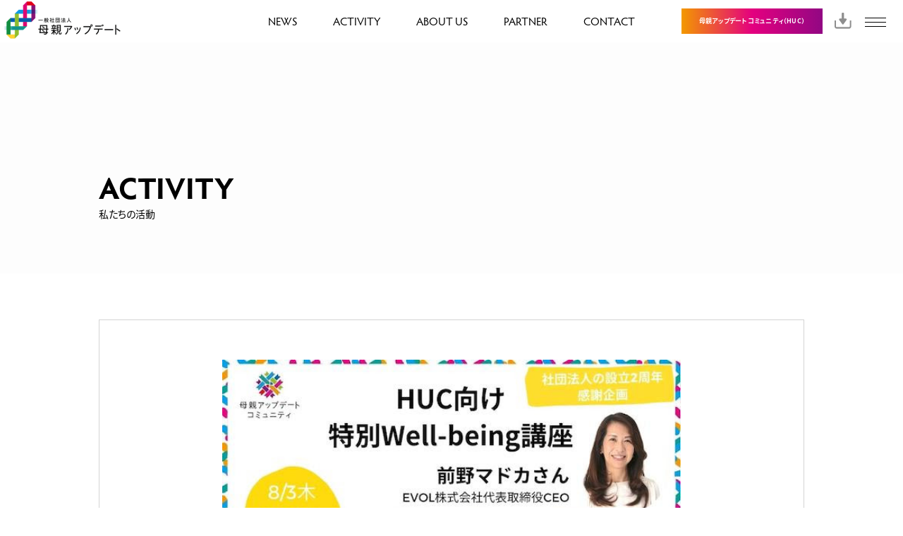

--- FILE ---
content_type: text/html; charset=UTF-8
request_url: https://haha-update.com/activity/1002/
body_size: 7459
content:

<!DOCTYPE html>
<html lang="ja" id="html"
	prefix="og: https://ogp.me/ns#" >

<head>
  <!-- Global site tag (gtag.js) - Google Analytics -->
  <script async src="https://www.googletagmanager.com/gtag/js?id=G-XG2P06QL3B"></script>
  <script>
    window.dataLayer = window.dataLayer || [];

    function gtag() {
      dataLayer.push(arguments);
    }
    gtag('js', new Date());

    gtag('config', 'G-XG2P06QL3B');
  </script>
  <meta charset="UTF-8">
  
  <meta name="viewport" content="width=device-width, initial-scale=1.0">
  <meta name="format-detection" content="telephone=no">
  <meta http-equiv="X-UA-Compatible" content="ie=edge">

  <link rel="stylesheet" type="text/css" href="https://haha-update.com/wp-content/themes/hua_themes/assets/js/slick/slick.css">
  <link rel="stylesheet" type="text/css" href="https://haha-update.com/wp-content/themes/hua_themes/assets/css/common/layout.css">
  <link rel="stylesheet" type="text/css" href="https://haha-update.com/wp-content/themes/hua_themes/assets/css/common/general.css">

      <link rel="stylesheet" type="text/css" href="https://haha-update.com/wp-content/themes/hua_themes/assets/css/activity.css">
    <script src="https://haha-update.com/wp-content/themes/hua_themes/assets/js/head.js"></script>
  <script>
    (function(d) {
      var config = {
          kitId: 'efk2fbv',
          scriptTimeout: 3000,
          async: true
        },
        h = d.documentElement,
        t = setTimeout(function() {
          h.className = h.className.replace(/\bwf-loading\b/g, "") + " wf-inactive";
        }, config.scriptTimeout),
        tk = d.createElement("script"),
        f = false,
        s = d.getElementsByTagName("script")[0],
        a;
      h.className += " wf-loading";
      tk.src = 'https://use.typekit.net/' + config.kitId + '.js';
      tk.async = true;
      tk.onload = tk.onreadystatechange = function() {
        a = this.readyState;
        if (f || a && a != "complete" && a != "loaded") return;
        f = true;
        clearTimeout(t);
        try {
          Typekit.load(config)
        } catch (e) {}
      };
      s.parentNode.insertBefore(tk, s)
    })(document);
  </script>
  
		<!-- All in One SEO 4.1.5.3 -->
		<title>前野マドカさんをゲストに特別Well-being講座を開催 | 一般社団法人母親アップデート ｜ HAHAOYA UPDATE ASSOCIATION</title>
		<meta name="robots" content="max-image-preview:large" />
		<link rel="canonical" href="https://haha-update.com/activity/1002/" />
		<meta property="og:locale" content="ja_JP" />
		<meta property="og:site_name" content="一般社団法人母親アップデート ｜ HAHAOYA UPDATE ASSOCIATION |" />
		<meta property="og:type" content="article" />
		<meta property="og:title" content="前野マドカさんをゲストに特別Well-being講座を開催 | 一般社団法人母親アップデート ｜ HAHAOYA UPDATE ASSOCIATION" />
		<meta property="og:url" content="https://haha-update.com/activity/1002/" />
		<meta property="article:published_time" content="2022-09-21T06:06:46+00:00" />
		<meta property="article:modified_time" content="2022-09-21T06:06:46+00:00" />
		<meta name="twitter:card" content="summary" />
		<meta name="twitter:domain" content="haha-update.com" />
		<meta name="twitter:title" content="前野マドカさんをゲストに特別Well-being講座を開催 | 一般社団法人母親アップデート ｜ HAHAOYA UPDATE ASSOCIATION" />
		<script type="application/ld+json" class="aioseo-schema">
			{"@context":"https:\/\/schema.org","@graph":[{"@type":"WebSite","@id":"https:\/\/haha-update.com\/#website","url":"https:\/\/haha-update.com\/","name":"\u4e00\u822c\u793e\u56e3\u6cd5\u4eba\u6bcd\u89aa\u30a2\u30c3\u30d7\u30c7\u30fc\u30c8 \uff5c HAHAOYA UPDATE ASSOCIATION","inLanguage":"ja","publisher":{"@id":"https:\/\/haha-update.com\/#organization"}},{"@type":"Organization","@id":"https:\/\/haha-update.com\/#organization","name":"\u4e00\u822c\u793e\u56e3\u6cd5\u4eba\u6bcd\u89aa\u30a2\u30c3\u30d7\u30c7\u30fc\u30c8 \uff5c HAHAOYA UPDATE ASSOCIATION","url":"https:\/\/haha-update.com\/"},{"@type":"BreadcrumbList","@id":"https:\/\/haha-update.com\/activity\/1002\/#breadcrumblist","itemListElement":[{"@type":"ListItem","@id":"https:\/\/haha-update.com\/#listItem","position":1,"item":{"@type":"WebPage","@id":"https:\/\/haha-update.com\/","name":"\u30db\u30fc\u30e0","description":"\u6bcd\u89aa\u3072\u3068\u308a\u3072\u3068\u308a\u304c\u500b\u6027\u3092\u89e3\u653e\u3059\u308b\u4e16\u754c\u3078\uff01\u79c1\u305f\u3061\u306f\u3001\u793e\u4f1a\u3068\u306e\u3064\u306a\u304c\u308a\u306e\u4e2d\u3067\u6bcd\u89aa\u306e\u81ea\u5f8b\u3092\u4fc3\u3057\u3001\u591a\u69d8\u306a\u6bcd\u89aa\u306e\u3042\u308a\u65b9\u3092\u8a8d\u3081\u5408\u3046\u793e\u4f1a\u3068\u500b\u4eba\u3078\u30a2\u30c3\u30d7\u30c7\u30fc\u30c8\u3055\u305b\u3066\u3044\u304d\u307e\u3059\u3002","url":"https:\/\/haha-update.com\/"},"nextItem":"https:\/\/haha-update.com\/activity\/1002\/#listItem"},{"@type":"ListItem","@id":"https:\/\/haha-update.com\/activity\/1002\/#listItem","position":2,"item":{"@type":"WebPage","@id":"https:\/\/haha-update.com\/activity\/1002\/","name":"\u524d\u91ce\u30de\u30c9\u30ab\u3055\u3093\u3092\u30b2\u30b9\u30c8\u306b\u7279\u5225Well-being\u8b1b\u5ea7\u3092\u958b\u50ac","url":"https:\/\/haha-update.com\/activity\/1002\/"},"previousItem":"https:\/\/haha-update.com\/#listItem"}]},{"@type":"Person","@id":"https:\/\/haha-update.com\/author\/master\/#author","url":"https:\/\/haha-update.com\/author\/master\/","name":"master"},{"@type":"WebPage","@id":"https:\/\/haha-update.com\/activity\/1002\/#webpage","url":"https:\/\/haha-update.com\/activity\/1002\/","name":"\u524d\u91ce\u30de\u30c9\u30ab\u3055\u3093\u3092\u30b2\u30b9\u30c8\u306b\u7279\u5225Well-being\u8b1b\u5ea7\u3092\u958b\u50ac | \u4e00\u822c\u793e\u56e3\u6cd5\u4eba\u6bcd\u89aa\u30a2\u30c3\u30d7\u30c7\u30fc\u30c8 \uff5c HAHAOYA UPDATE ASSOCIATION","inLanguage":"ja","isPartOf":{"@id":"https:\/\/haha-update.com\/#website"},"breadcrumb":{"@id":"https:\/\/haha-update.com\/activity\/1002\/#breadcrumblist"},"author":"https:\/\/haha-update.com\/author\/master\/#author","creator":"https:\/\/haha-update.com\/author\/master\/#author","image":{"@type":"ImageObject","@id":"https:\/\/haha-update.com\/#mainImage","url":"https:\/\/haha-update.com\/wp-content\/uploads\/2022\/09\/unnamed.jpg","width":600,"height":300},"primaryImageOfPage":{"@id":"https:\/\/haha-update.com\/activity\/1002\/#mainImage"},"datePublished":"2022-09-21T06:06:46+09:00","dateModified":"2022-09-21T06:06:46+09:00"}]}
		</script>
		<script type="text/javascript" >
			window.ga=window.ga||function(){(ga.q=ga.q||[]).push(arguments)};ga.l=+new Date;
			ga('create', "UA-173530205-1", 'auto');
			ga('send', 'pageview');
		</script>
		<script async src="https://www.google-analytics.com/analytics.js"></script>
		<!-- All in One SEO -->

<link rel='dns-prefetch' href='//s.w.org' />
		<script type="text/javascript">
			window._wpemojiSettings = {"baseUrl":"https:\/\/s.w.org\/images\/core\/emoji\/13.1.0\/72x72\/","ext":".png","svgUrl":"https:\/\/s.w.org\/images\/core\/emoji\/13.1.0\/svg\/","svgExt":".svg","source":{"concatemoji":"https:\/\/haha-update.com\/wp-includes\/js\/wp-emoji-release.min.js?ver=5.8.12"}};
			!function(e,a,t){var n,r,o,i=a.createElement("canvas"),p=i.getContext&&i.getContext("2d");function s(e,t){var a=String.fromCharCode;p.clearRect(0,0,i.width,i.height),p.fillText(a.apply(this,e),0,0);e=i.toDataURL();return p.clearRect(0,0,i.width,i.height),p.fillText(a.apply(this,t),0,0),e===i.toDataURL()}function c(e){var t=a.createElement("script");t.src=e,t.defer=t.type="text/javascript",a.getElementsByTagName("head")[0].appendChild(t)}for(o=Array("flag","emoji"),t.supports={everything:!0,everythingExceptFlag:!0},r=0;r<o.length;r++)t.supports[o[r]]=function(e){if(!p||!p.fillText)return!1;switch(p.textBaseline="top",p.font="600 32px Arial",e){case"flag":return s([127987,65039,8205,9895,65039],[127987,65039,8203,9895,65039])?!1:!s([55356,56826,55356,56819],[55356,56826,8203,55356,56819])&&!s([55356,57332,56128,56423,56128,56418,56128,56421,56128,56430,56128,56423,56128,56447],[55356,57332,8203,56128,56423,8203,56128,56418,8203,56128,56421,8203,56128,56430,8203,56128,56423,8203,56128,56447]);case"emoji":return!s([10084,65039,8205,55357,56613],[10084,65039,8203,55357,56613])}return!1}(o[r]),t.supports.everything=t.supports.everything&&t.supports[o[r]],"flag"!==o[r]&&(t.supports.everythingExceptFlag=t.supports.everythingExceptFlag&&t.supports[o[r]]);t.supports.everythingExceptFlag=t.supports.everythingExceptFlag&&!t.supports.flag,t.DOMReady=!1,t.readyCallback=function(){t.DOMReady=!0},t.supports.everything||(n=function(){t.readyCallback()},a.addEventListener?(a.addEventListener("DOMContentLoaded",n,!1),e.addEventListener("load",n,!1)):(e.attachEvent("onload",n),a.attachEvent("onreadystatechange",function(){"complete"===a.readyState&&t.readyCallback()})),(n=t.source||{}).concatemoji?c(n.concatemoji):n.wpemoji&&n.twemoji&&(c(n.twemoji),c(n.wpemoji)))}(window,document,window._wpemojiSettings);
		</script>
		<style type="text/css">
img.wp-smiley,
img.emoji {
	display: inline !important;
	border: none !important;
	box-shadow: none !important;
	height: 1em !important;
	width: 1em !important;
	margin: 0 .07em !important;
	vertical-align: -0.1em !important;
	background: none !important;
	padding: 0 !important;
}
</style>
	<link rel='stylesheet' id='wp-block-library-css'  href='https://haha-update.com/wp-includes/css/dist/block-library/style.min.css?ver=5.8.12' type='text/css' media='all' />
<link rel='stylesheet' id='arve-main-css'  href='https://haha-update.com/wp-content/plugins/advanced-responsive-video-embedder/build/main.css?ver=a2e3e8488d9dd3229f145053c8f03dae' type='text/css' media='all' />
<script async="async" type='text/javascript' src='https://haha-update.com/wp-content/plugins/advanced-responsive-video-embedder/build/main.js?ver=a2e3e8488d9dd3229f145053c8f03dae' id='arve-main-js'></script>
<link rel="https://api.w.org/" href="https://haha-update.com/wp-json/" /><link rel="alternate" type="application/json" href="https://haha-update.com/wp-json/wp/v2/activity/1002" /><link rel="EditURI" type="application/rsd+xml" title="RSD" href="https://haha-update.com/xmlrpc.php?rsd" />
<link rel="wlwmanifest" type="application/wlwmanifest+xml" href="https://haha-update.com/wp-includes/wlwmanifest.xml" /> 
<meta name="generator" content="WordPress 5.8.12" />
<link rel='shortlink' href='https://haha-update.com/?p=1002' />
<link rel="alternate" type="application/json+oembed" href="https://haha-update.com/wp-json/oembed/1.0/embed?url=https%3A%2F%2Fhaha-update.com%2Factivity%2F1002%2F" />
<link rel="alternate" type="text/xml+oembed" href="https://haha-update.com/wp-json/oembed/1.0/embed?url=https%3A%2F%2Fhaha-update.com%2Factivity%2F1002%2F&#038;format=xml" />
<!-- Favicon Rotator -->
<link rel="shortcut icon" href="https://haha-update.com/wp-content/uploads/2020/08/favicon-2.ico" />
<link rel="apple-touch-icon-precomposed" href="https://haha-update.com/wp-content/uploads/2020/08/logo-180-180.jpg" />
<!-- End Favicon Rotator -->
<style type="text/css" media="screen"></style></head>

<body>
  <div id="container">
    <header id="gHeader">
      <h1><a href="/"><img src="https://haha-update.com/wp-content/themes/hua_themes/assets/img/common/logo.png" alt="一般社団法人母親アップデート"></a></h1>
      <p class="hTxt sp">＜ BACK TO HOME</p>
      <div class="hBox pc">
        <nav id="gNavi">
          <ul>
            <li><a href="/news/">NEWS</a></li>
            <li><a href="/activity/">ACTIVITY</a></li>
            <li><a href="/about/">ABOUT US</a></li>
            <li><a href="/partner/">PARTNER</a></li>
            <li><a href="/contact/">CONTACT</a></li>
          </ul>
        </nav>
        <div class="innBox">
          <div class="comBtn"><a href="/huc/">母親アップデートコミュニティ（HUC）</a></div>
                      <div class="link"><a href="https://haha-update.com/wp-content/uploads/2022/12/haha-update2111.pdf" target="_blank"><img src="https://haha-update.com/wp-content/themes/hua_themes/assets/img/common/icon_img01.png" alt="icon"></a></div>
                  </div>
      </div>
    </header>
    <div class="menu"><span class="top"></span><span class="middle"></span><span class="bottom"></span></div>
    <div class="menuBox">
      <div class="inner">
        <div class="menuInner">
          <ul class="naviUl">
            <li><a href="/news/"><span>NEWS</span>ニュース</a></li>
            <li><a href="/activity/"><span>ACTIVITY</span>私たちの活動</a></li>
            <li><a href="/about/"><span>ABOUT US</span>法人概要</a></li>
            <li><a href="/partner/"><span>PARTNER</span>共創パートナー</a></li>
            <li><a href="/contact/"><span>CONTACT</span>お問い合わせ一覧</a></li>
          </ul>
        </div>
        <div class="button"><a href="huc">母親アップデートコミュニティ（HUC）<br>詳細はこちら</a></div>
        <div class="follow">
          <h2>FOLLOW US</h2>
          <ul class="linkUl">
            <li><a href="https://twitter.com/hahaupdate" target="_blank"><img src="https://haha-update.com/wp-content/themes/hua_themes/assets/img/common/link_img01.png" alt=""></a></li>
            <li><a href="https://voicy.jp/channel/989" target="_blank"><img src="https://haha-update.com/wp-content/themes/hua_themes/assets/img/common/link_img02.png" alt=""></a></li>
            <li><a href="https://note.com/huc" target="_blank"><img src="https://haha-update.com/wp-content/themes/hua_themes/assets/img/common/link_img03.png" alt=""></a></li>
            <li><a href="https://www.instagram.com/hahaupdate/" target="_blank"><img src="https://haha-update.com/wp-content/themes/hua_themes/assets/img/common/link_img04.png" alt=""></a></li>
            <li><a href="https://www.facebook.com/groups/343708049564684/" target="_blank"><img src="https://haha-update.com/wp-content/themes/hua_themes/assets/img/common/link_img05.png" alt=""></a></li>
            <li><a href="https://www.youtube.com/channel/UCiF5zxyK8Y45OSWGUh_L3iA" target="_blank"><img src="https://haha-update.com/wp-content/themes/hua_themes/assets/img/common/link_img06.png" alt=""></a></li>
          </ul>
        </div>
        <ul class="sNavi">
          <li><a href="/activity_type/community/">COMMUNITY</a></li>
          <li><a href="/activity_type/organization/">ORGANIZATION</a></li>
          <li><a href="/activity_type/society/">SOCIETY</a></li>
        </ul>
      </div>
    </div><!-- #EndLibraryItem -->
      <main id="main" role="main" class="activity">
      <section class="pageTitle">
        <h2 class="headLine01"><span>ACTIVITY</span>私たちの活動</h2>
      </section>
      <div class="activBox content">
        <div class="inner">
          <div class="img">
                          <img src="https://haha-update.com/wp-content/uploads/2022/09/unnamed.jpg" />
                      </div>
          <p>
            イベント、講座          </p>
          <p class="time">2022.09.21</p>
        </div>
        <section class="secBox">
          <h1 class="pagetitle">前野マドカさんをゲストに特別Well-being講座を開催</h1>
          <ul class="linkUl">
            <li><a href="https://twitter.com/share?url=https://haha-update.com/activity/1002/&text=前野マドカさんをゲストに特別Well-being講座を開催" target="_blank"><img src="/wp-content/themes/hua_themes/assets/img/activity/link_img01.png" alt="twitter"></a></li>
            <li><a href="http://www.facebook.com/share.php?u=https://haha-update.com/activity/1002/" target="_blank"><img src="/wp-content/themes/hua_themes/assets/img/activity/link_img02.png" alt="f"></a></li>
          </ul>
          
<p>一般社団法人母親アップデートは2022年8月に設立2周年を迎えました。<br>母親アップデートコミュニティ(HUC)メンバーをはじめ日頃より応援いただいている皆様、本当にありがとうございます。</p>



<p>8/3には、２周年を記念した 特別Well-being講座セミナーを開催しました。親も子も幸せになる手法を提唱されているWell-beingの第一人者 前野マドカ先生をお招きして、ワークを行いながら、自分の幸せ（Well-being）を考える良い機会となりました。</p>
        </section>
      </div>
              <section class="pickUp">
          <div class="content">
            <h2 class="headLine02"><span>PICK UP</span>おすすめのイベント・講座</h2>
            <ul class="comListUl">
                                            <li><a href="https://haha-update.com/activity/1215/">
                    <div class="photoBox">
                                              <img src="https://haha-update.com/wp-content/uploads/2025/05/500761305_24160029523605070_7549319169383820257_n.jpg" />
                                          </div>
                    <div class="textBox">
                      <h3>
                        COMMUNITY                        <span>2022.09.21</span>
                      </h3>
                      <p class="txt">
                        イベント                      </p>
                      <p>母親アップデートコミュニティが「Peatix コミュニティア</p>
                    </div>
                  </a></li>
                              <li><a href="https://haha-update.com/activity/1219/">
                    <div class="photoBox">
                                              <img src="https://haha-update.com/wp-content/uploads/2025/01/25a99fc4fbf3e7673438d7e19496bd8b.jpg" />
                                          </div>
                    <div class="textBox">
                      <h3>
                        COMMUNITY                        <span>2022.09.21</span>
                      </h3>
                      <p class="txt">
                                              </p>
                      <p>【開催報告】「母に翼」HUC6周年祭を開催しました</p>
                    </div>
                  </a></li>
                              <li><a href="https://haha-update.com/activity/1158/">
                    <div class="photoBox">
                                              <img src="https://haha-update.com/wp-content/uploads/2024/01/WO240131-1.png" />
                                          </div>
                    <div class="textBox">
                      <h3>
                        COMMUNITY、SOCIETY                        <span>2022.09.21</span>
                      </h3>
                      <p class="txt">
                        イベント、動画                      </p>
                      <p>経済メディアNewsPicksの「WEEKLY OCHIAI</p>
                    </div>
                  </a></li>
                              <li><a href="https://haha-update.com/activity/1076/">
                    <div class="photoBox">
                                              <img src="https://haha-update.com/wp-content/uploads/2023/05/132215e4245b5b7a3705929226f9e056.png" />
                                          </div>
                    <div class="textBox">
                      <h3>
                        COMMUNITY、ORGANIZATION、SOCIETY                        <span>2022.09.21</span>
                      </h3>
                      <p class="txt">
                        イベント、共創活動、講座                      </p>
                      <p>「マミートラックを、ボーナストラックに。」母親のためのリスキ</p>
                    </div>
                  </a></li>
                          </ul>
            <p class="view"><a href="/activity/">ALL VIEW</a></p>
          </div>
        </section>
          </main>
    <section class="followBox">
    <h2>FOLLOW US</h2>
    <ul class="linkUl">
      <li><a href="https://twitter.com/hahaupdate" target="_blank"><img src="https://haha-update.com/wp-content/themes/hua_themes/assets/img/common/link_img01.png" alt="twitter"></a></li>
      <li><a href="https://voicy.jp/channel/989" target="_blank"><img src="https://haha-update.com/wp-content/themes/hua_themes/assets/img/common/link_img02.png" alt="symbol"></a></li>
      <li><a href="https://note.com/huc" target="_blank"><img src="https://haha-update.com/wp-content/themes/hua_themes/assets/img/common/link_img03.png" alt=""></a></li>
      <li><a href="https://www.instagram.com/hahaupdate/" target="_blank"><img src="https://haha-update.com/wp-content/themes/hua_themes/assets/img/common/link_img04.png" alt="ins"></a></li>
    </ul>
  </section>
<style>
  .c-banner{position:fixed;z-index:10;bottom:10px;right:10px;-webkit-transition:all .3s;-o-transition:all .3s;transition:all .3s;opacity:0;visibility:hidden}@media screen and (max-width:559px){.c-banner{max-width:50%}}.c-banner.is-visible{opacity:1;visibility:visible}.c-banner span{text-align:right;display:block}.c-banner span img{-webkit-filter:drop-shadow(0 4px 4px rgba(0, 0, 0, .25));filter:drop-shadow(0 4px 4px rgba(0, 0, 0, .25));border-radius:50%}@media screen and (max-width:559px){.c-banner span img{max-width:35px}}.c-banner a{text-decoration:none;display:block}.c-banner a figure{margin:0;}.c-banner a figure img{border-radius: 10px;-webkit-filter:drop-shadow(5px 5px 5px rgba(0, 0, 0, .25));filter:drop-shadow(5px 5px 5px rgba(0, 0, 0, .25))}
  .c-banner .close-btn {
    cursor: pointer;
    tarnsition: opacity 0.3s ease-in-out;
  }
  .c-banner .close-btn:hover {
    opacity: 0.7;
  }
</style>
<div class="c-banner">
  <span class="close-btn" onclick="hideBanner()"><img src="https://haha-update.com/wp-content/themes/hua_themes/lp/images/top/close-btn.svg" alt=""></span>
  <a href="https://haha-update.com/reskill" target="_blank">
    <figure>
      <img src="https://haha-update.com/wp-content/themes/hua_themes/lp/images/top/img-banner.jpg" alt="母親のためのリスキル講座はこちら">
    </figure>
  </a>
</div>
<footer id="gFooter">
  <div class="pageTop"><a href="#container"><img src="https://haha-update.com/wp-content/themes/hua_themes/assets/img/common/page_top.png" alt="PAGE TOP"></a></div>
  <div class="fBox">
    <p class="sp"><a href="/huc/">母親アップデートコミュニティ（HUC）<br>詳細はこちら</a></p>
    <ul class="fUl">
      <li><a href="/activity_type/community/"><span>COMMUNITY</span>個人へ</a></li>
      <li class="blue"><a href="/activity_type/organization/"><span>ORGANIZATION</span>組織へ</a></li>
      <li class="green"><a href="/activity_type/society/"><span>SOCIETY</span>社会へ</a></li>
    </ul>
  </div>
  <ul class="fLinkUl pc">
    <li><a href="/huc/"><span>母親アップデートコミュニティ（ HUC ）</span></a></li>
    <li><a href="/contact/"><span>各種お問い合わせ一覧</span></a></li>
  </ul>
  <div class="btnBox sp"><a href="/contact/">CONTACT</a></div>
  <div class="fInnerBox">
    <ul class="fNavi">
      <li><a href="/news/">NEWS</a></li>
      <li><a href="/activity/">ACTIVITY</a></li>
      <li><a href="/about/">ABOUT US</a></li>
      <li class="pc"><a href="/contact/">CONTACT</a></li>
      <li><a href="/partner/">PARTNER</a></li>
    </ul>
    <address><a href="/privacy-policy/">プライバシーポリシー</a> ｜Copyright &copy; 一般社団法人母親アップデート<span class="pc"> ｜ HAHAOYA UPDATE ASSOCIATION</span></address>
  </div>
</footer>
</div>
<script type='text/javascript' src='https://haha-update.com/wp-includes/js/wp-embed.min.js?ver=5.8.12' id='wp-embed-js'></script>
<script src="https://haha-update.com/wp-content/themes/hua_themes/assets/js/jquery-1.12.4.min.js"></script>
<script src="https://haha-update.com/wp-content/themes/hua_themes/assets/js/slick/slick.js"></script>
<script src="https://haha-update.com/wp-content/themes/hua_themes/assets/js/common.js"></script>
<script>
  $(function() {
    $(window).resize(function() {
      var h;
      if (window.visualViewport) {
        h = window.visualViewport.height;
      } else {
        h = window.innerHeight;
      }
      $('#main .mainVisual').height(h - $('#gHeader').outerHeight());
    }).trigger('resize');

    $('#main .interesting .imgBox').each(function() {
      if ($(window).width() < 897) {
        $(this).find('.photoBox').insertBefore($(this).find('.linkUl'));
      }
    })

    if (window.innerWidth < 897) {
      $('.scrollBox .comListUl').slick({
        slidesToShow: 1,
        slidesToScroll: 1,
        autoplay: false,
        dots: true,
        arrows: true,
        pauseOnHover: false,
        pauseOnFocus: false,
      });
    }
  });

  // フローティングバナー
  window.addEventListener("scroll",function(){
    var banner = document.querySelector(".c-banner");
    banner.classList.toggle("is-visible", window.scrollY > 0);
    if ((window.innerHeight + window.scrollY) >= document.body.offsetHeight) {
        // ページの最下部に到達
        banner.classList.remove("is-visible");
    }
  })

  function hideBanner(){
    var banner = document.querySelector(".c-banner");
    var close = document.querySelector(".close-btn");
    banner.style.display = 'none';
  }
</script>
</body>

</html>

--- FILE ---
content_type: text/css
request_url: https://haha-update.com/wp-content/themes/hua_themes/assets/js/slick/slick.css
body_size: 808
content:
/* Slider */
.slick-slider
{
    position: relative;

    display: block;
    box-sizing: border-box;

    -webkit-user-select: none;
       -moz-user-select: none;
        -ms-user-select: none;
            user-select: none;

    -webkit-touch-callout: none;
    -khtml-user-select: none;
    -ms-touch-action: pan-y;
        touch-action: pan-y;
    -webkit-tap-highlight-color: transparent;
}

.slick-list
{
    position: relative;

    display: block;
    overflow: hidden;

    margin: 0;
    padding: 0;
}
.slick-list:focus
{
    outline: none;
}
.slick-list.dragging
{
    cursor: pointer;
    cursor: hand;
}

.slick-slider .slick-track,
.slick-slider .slick-list
{
    -webkit-transform: translate3d(0, 0, 0);
       -moz-transform: translate3d(0, 0, 0);
        -ms-transform: translate3d(0, 0, 0);
         -o-transform: translate3d(0, 0, 0);
            transform: translate3d(0, 0, 0);
}

.slick-track
{
    position: relative;
    top: 0;
    left: 0;

    display: block;
    margin-left: auto;
    margin-right: auto;
}
.slick-track:before,
.slick-track:after
{
    display: table;

    content: '';
}
.slick-track:after
{
    clear: both;
}
.slick-loading .slick-track
{
    visibility: hidden;
}

.slick-slide
{
    display: none;
    float: left;

    height: 100%;
    min-height: 1px;
	-webkit-backface-visibility: hidden;
    -webkit-transform-style: preserve-3d;
}
[dir='rtl'] .slick-slide
{
    float: right;
}
.slick-slide img
{
    display: block;
}
.slick-slide.slick-loading img
{
    display: none;
}
.slick-slide.dragging img
{
    pointer-events: none;
}
.slick-initialized .slick-slide
{
    display: block;
}
.slick-loading .slick-slide
{
    visibility: hidden;
}
.slick-vertical .slick-slide
{
    display: block;

    height: auto;

    border: 1px solid transparent;
}
.slick-arrow.slick-hidden {
    display: none;
}
.slick-dots {
	position: absolute;
	left: 0;
	text-align: center;
	width: 100%;
	bottom: -75px;
}
.slick-dots li {
    position: relative;
    display: inline-block;
	width: 15px !important;
	height: 15px !important;
    margin: 0 17px;
	float: none;
    padding: 0 !important;
    cursor: pointer;
	background: none;
}
.slick-dots li button {
    font-size: 0;
    line-height: 0;
    display: block;
	width: 15px;
	height: 15px;
    cursor: pointer;
    color: transparent;
    border: 0;
	padding: 0;
    outline: none;
	background: #8B817B;
	border-radius: 100px;
}
.slick-dots li.slick-active button {
	background: #C40019;
}
@media all and (max-width: 896px) {
	.slick-dots {
		bottom: -59px;
	}
	.slick-dots li {
		width: 10px !important;
		height: 10px !important;
		margin: 0 10px;
	}
	.slick-dots li button {
		width: 10px;
		height: 10px;
	}
}

--- FILE ---
content_type: text/css
request_url: https://haha-update.com/wp-content/themes/hua_themes/assets/css/common/layout.css
body_size: 3509
content:
@charset "utf-8";
/*------------------------------------------------------------
	デフォルトスタイル
------------------------------------------------------------*/
html,
body,
div,
span,
applet,
object,
iframe,
h1,
h2,
h3,
h4,
h5,
h6,
p,
blockquote,
pre,
a,
abbr,
acronym,
address,
big,
cite,
code,
del,
dfn,
em,
font,
img,
ins,
kbd,
q,
s,
samp,
small,
strike,
strong,
sub,
sup,
tt,
var,
b,
u,
i,
center,
dl,
dt,
dd,
ol,
ul,
li,
fieldset,
form,
label,
legend,
table,
caption,
tbody,
tfoot,
thead,
tr,
th,
td {
  margin: 0;
  padding: 0;
  background: transparent;
  border: 0;
  outline: 0;
  font-size: 1em;
}
html {
  font-size: 62.5%;
}
body,
table,
input,
textarea,
select,
option {
  font-family: source-han-sans-japanese, sans-serif;
}
.en {
  font-family: hypatia-sans-pro, sans-serif;
}
.fot {
  font-family: fot-tsukuardgothic-std, sans-serif;
}
article,
aside,
canvas,
details,
figcaption,
figure,
footer,
header,
hgroup,
menu,
nav,
section,
summary {
  display: block;
}
ol,
ul {
  list-style: none;
}
blockquote,
q {
  quotes: none;
}
:focus {
  outline: 0;
}
ins {
  text-decoration: none;
}
del {
  text-decoration: line-through;
}
img {
  vertical-align: top;
  max-width: 100%;
  height: auto;
}
a,
a:link {
  color: #000;
  text-decoration: none;
}
a:visited {
  color: #000;
}
a:hover {
  color: #000;
}
a:active {
  color: #000;
}
/*------------------------------------------------------------
	レイアウト
------------------------------------------------------------*/
body {
  min-width: 1280px;
  color: #000;
  font-size: 1.8rem;
  line-height: 1.5;
  text-size-adjust: none;
  -webkit-text-size-adjust: none;
  background-color: #FFF;
  font-feature-settings: "palt";
  -moz-font-feature-settings: "palt";
}
body.fixed {
  position: fixed;
  top: 0;
  left: 0;
  width: 100%;
  height: 100%;
}
#container {
  text-align: left;
  overflow: hidden;
}
#main {
  display: block;
}
a[href^="tel:"] {
  cursor: default;
  pointer-events: none;
}
@media all and (min-width: 897px) {
  .sp {
    display: none !important;
  }
}
@media all and (max-width: 896px) {
  body {
    min-width: inherit;
    font-size: 1.3rem;
  }
  body.fixed {
    position: fixed;
    width: 100%;
    height: 100%;
  }
  a:hover,
  a:hover img {
    opacity: 1 !important;
  }
  .pc {
    display: none !important;
  }
  a[href^="tel:"] {
    cursor: pointer;
    pointer-events: auto;
  }
}
/*------------------------------------------------------------
	ヘッダー
------------------------------------------------------------*/
#gHeader {
  padding: 1px 6px;
  display: flex;
  justify-content: space-between;
  align-items: center;
  z-index: 100;
  background-color: #fff;
  position: fixed;
  width: 100%;
  top: 0;
  left: 0;
  box-sizing: border-box;
}
#gHeader h1 {
  width: 176px;
}
#gHeader .hBox {
  padding-right: 67px;
  flex: 1;
  display: flex;
  justify-content: space-between;
  box-sizing: border-box;
}
#gHeader #gNavi {
  margin: 3px auto 0;
  padding-left: 179px;
}
#gHeader #gNavi li {
  margin-right: 47px;
  display: inline-block;
}
#gHeader #gNavi li a {
  font-size: 1.6rem;
  font-family: hypatia-sans-pro, sans-serif;
}
#gHeader #gNavi li a:hover {
  opacity: 0.7;
}
#gHeader .innBox {
  display: flex;
  align-items: center;
}
#gHeader .hBox .comBtn a {
  padding: 11px 5px 12px;
  width: 200px;
  display: block;
  color: #fff;
  font-size: 0.9rem;
  font-weight: bold;
  text-align: center;
  box-sizing: border-box;
  background: linear-gradient(to right, #F39800, #E4007F, #920783);
  letter-spacing: 0.025em;
}
#gHeader .hBox .comBtn a:hover {
  opacity: 0.7;
}
#gHeader .hBox .link {
  margin: 3px 0 0 17px;
  width: 24px;
}
.menu {
  height: 12px;
  width: 30px;
  position: fixed;
  top: 25px;
  right: 24px;
  z-index: 600;
  cursor: pointer;
}
.menu span {
  height: 1px;
  width: 30px;
  position: absolute;
  top: 0;
  left: 0;
  background: #000000;
  transition: all .35s ease;
  cursor: pointer;
}
.menu span:nth-of-type(2) {
  top: 6px;
}
.menu span:nth-of-type(3) {
  top: 12px;
}
.menu.active .top {
  transform: translateY(11px) rotate(-45deg);
}
.menu.active .middle {
  opacity: 0;
}
.menu.active .bottom {
  transform: translateY(-3px) rotate(45deg);
}
.menuBox {
  width: 100%;
  position: fixed;
  z-index: 100;
  top: 60px;
  left: 0;
  visibility: hidden;
  transition: visibility .5s .5s;
}
.menuBox.show {
  visibility: visible;
  transition: visibility .5s;
}
.menuBox .inner {
  height: 100vh;
  position: relative;
  z-index: 200;
  overflow-y: auto;
  padding: 0 90px;
}
.menuBox .inner::after {
  content: "";
  background: #fff;
  width: 100%;
  height: 100%;
  position: absolute;
  top: 0;
  left: 100%;
  transition: left .5s;
  z-index: -2;
}
.menuBox.show .inner::after {
  left: 0;
}
.menu.active .top {
  transform: translateY(6px) rotate(-20deg);
}
.menu.active .bottom {
  transform: translateY(-6px) rotate(21deg);
}
.menuBox .menuInner {
  margin: 86px auto 0;
  max-width: 1184px;
  height: 422px;
  position: relative;
  overflow: hidden;
}
.menuBox .menuInner:after {
  content: '';
  min-height: inherit;
  font-size: 0;
}
.menuBox .menuInner:before {
  content: "";
  background: #000;
  width: 100%;
  height: 100%;
  position: absolute;
  top: 0;
  left: -100%;
  transition: left .5s;
  z-index: -1;
}
.menuBox.show .menuInner::before {
  left: 0;
}
.menuBox .menuInner .naviUl {
  padding: 6px 9px;
  display: flex;
  justify-content: space-around;
  align-items: center;
  width: 100%;
  height: 100%;
  text-align: center;
  opacity: 0;
  transition: opacity .5s;
}
.menuBox.show .menuInner .naviUl {
  opacity: 1;
  transition: opacity .5s .5s;
}
.menuBox .menuInner .naviUl li {
  text-align: center;
}
.menuBox .menuInner .naviUl a {
  font-size: 1.1rem;
  color: #fff;
  display: block;
  letter-spacing: 0.05em;
}
.menuBox .menuInner .naviUl a:hover {
  opacity: 0.7;
}
.menuBox .menuInner .naviUl a span {
  display: block;
  font-size: 2.1rem;
  font-family: hypatia-sans-pro, sans-serif;
  font-weight: bold;
  letter-spacing: 0;
}
.menuBox .button {
  margin: -28px auto 100px;
  opacity: 0;
  transition: opacity 0s;
}
.menuBox.show .button {
  opacity: 1;
  transition: opacity .5s 1s;
}
.menuBox .button a {
  padding: 23px 5px 18px;
  width: 300px;
  display: block;
  margin: auto;
  color: #fff;
  font-size: 0.9rem;
  font-weight: bold;
  letter-spacing: 0.025em;
  line-height: 2;
  text-align: center;
  box-sizing: border-box;
  position: relative;
  background: linear-gradient(to right, #F39800, #E4007F, #920783);
}
.menuBox .button a:hover {
  opacity: 0.7;
}
.menuBox .button a::after {
  width: 25px;
  height: 5px;
  top: 50%;
  transform: translateY(-50%);
  right: 24px;
  position: absolute;
  content: '';
  background: url("../../img/common/arrow_img01.png") no-repeat center right / 25px;
}
.menuBox .follow {
  margin-bottom: 150px;
  opacity: 0;
  transition: opacity 0s;
}
.menuBox.show .follow {
  opacity: 1;
  transition: opacity .5s 1s;
}
.menuBox .follow h2 {
  margin-bottom: 30px;
  color: #000000;
  font-size: 2.1rem;
  font-weight: bold;
  font-family: hypatia-sans-pro, sans-serif;
  letter-spacing: 0;
  text-align: center;
}
.menuBox .follow .linkUl {
  display: flex;
  justify-content: center;
  align-items: center;
}
.menuBox .follow .linkUl li {
  width: 32px;
  margin: 0 8px;
}
.menuBox .follow .linkUl li a:hover {
  opacity: 0.7;
}
.menuBox .sNavi {
  position: absolute;
  right: 32px;
  /* top: 46px; */
  top: 140px;
  width: 25px;
  height: 30px;
	opacity: 0;
  transition: opacity 0s;
}
.menuBox.show .sNavi {
  opacity: 1;
  transition: opacity .5s 1s;
}
.menuBox .sNavi li {
  margin-bottom: 28px;
}
.menuBox .sNavi a {
  font-size: 1.5rem;
  font-family: hypatia-sans-pro, sans-serif;
  letter-spacing: 0;
  -webkit-writing-mode: tb-rl;
  -webkit-writing-mode: vertical-rl;
  writing-mode: tb-rl;
  writing-mode: vertical-rl;
}
.menuBox .sNavi a:hover {
  opacity: 0.7;
}
@media all and (min-width: 897px) and (max-width: 1245px) {
  #gHeader .hBox .comBtn a {
    width: 180px;
  }
  #gHeader #gNavi {
    padding-left: 10px;
  }
  #gHeader #gNavi li {
    margin-right: 15px;
  }
  #gHeader #gNavi li a {
    font-size: 1.4rem;
  }
}
@media all and (max-width: 896px) {
  #gHeader {
    padding: 2px 10px 9px;
    justify-content: flex-start;
    height: 50px;
  }
  #gHeader h1 {
    width: 115px;
  }
  #gHeader .hTxt {
    margin: 17px 0 0 6px;
    color: #000000;
    font-size: 0.6rem;
  }
  .menu {
    top: 18px;
    right: 10px;
  }
  .menu span {
    width: 33px;
  }
  .menuBox {
    top: 50px;
  }
  .menuBox .menuInner {
    /* margin: 1px 0 0; */
    margin: 0;
    max-width: inherit;
    height: 439px;
  }
	.menuBox .button {
		margin-bottom: 57px;
  }
	.menuBox .button a {
		margin-right: 0;
  }
  .menuBox .inner {
    padding: 0 37px 0 25px;
    box-sizing: border-box;
  }
  .menuBox .menuInner .naviUl {
    padding: 86px 122px 20px 122px;
    display: block;
    height: auto;
    width: auto;
  }
  .menuBox .menuInner .naviUl li {
    margin: 0 0 21px;
    text-align: left;
  }
  .menuBox .menuInner .naviUl a {
    font-size: 0.6rem;
  }
  .menuBox .menuInner .naviUl a span {
    font-size: 1.4rem;
    margin-bottom: 4px;
  }
  .menuBox .menuInner .button {
    bottom: -34px;
    left: auto;
    transform: none;
    right: 0;
  }
  .menuBox .sNavi {
    right: 13px;
    top: 140px;
    width: 13px;
  }
  .menuBox .sNavi li {
    margin-bottom: 31px;
  }
  .menuBox .sNavi a {
    font-size: 0.9rem;
  }
  .menuBox .follow h2 {
    margin-bottom: 20px;
    font-size: 1.4rem;
  }
  .menuBox .follow .linkUl li {
    width: 20px;
    margin: 0 5px;
  }
  .menuBox .follow .linkUl li a {
    display: flex;
    align-items: center;
  }
}
@media all and (max-width: 374px) {
  .menuBox .menuInner .naviUl {
    padding: 86px 78px 20px;
  }
  .menuBox .menuInner .button a {
    width: 250px;
  }
}
/*------------------------------------------------------------
	フッター
------------------------------------------------------------*/
#gFooter {
  padding-bottom: 32px;
  position: relative;
}
.pageTop {
  position: absolute;
  left: 50%;
  transform: translateX(-50%);
  width: 62px;
  top: -32px;
}
.pageTop a:hover {
  opacity: 0.7;
}
#gFooter .fBox {
  padding: 87px 0 61px;
  background-color: #000;
}
#gFooter .fBox .fUl {
  display: flex;
  justify-content: center;
}
#gFooter .fBox .fUl li {
  margin: 0 18px;
  min-width: 150px;
  text-align: center;
}
#gFooter .fBox .fUl a {
  display: block;
  color: #fff;
  font-size: 1.4rem;
  font-weight: bold;
  line-height: 1;
  text-align: center;
}
#gFooter .fBox .fUl a:hover {
  opacity: 0.7;
}
#gFooter .fBox .fUl a span {
  margin-bottom: 14px;
  padding: 7px 8px 5px;
  display: block;
  font-size: 1.6rem;
  font-weight: bold;
  text-align: center;
  position: relative;
  background-color: #F39800;
  box-sizing: border-box;
}
#gFooter .fBox .fUl a span::after {
  width: 10px;
  height: 27px;
  position: absolute;
  top: 0;
  right: 0;
  content: '';
  background: url("../../img/common/icon_img02.png") no-repeat top center / 10px;
}
#gFooter .fBox .fUl .blue a span {
  background-color: #00A0E9;
}
#gFooter .fBox .fUl .green a span {
  background-color: #009E96;
}
#gFooter .fLinkUl {
  margin-bottom: 20px;
  display: flex;
}
#gFooter .fLinkUl li {
  width: 50%;
  border: 1px solid #8F8F8F;
  border-top: none;
}
#gFooter .fLinkUl li a {
  padding: 22px 50px;
  display: block;
  font-size: 1.6rem;
  font-weight: bold;
  text-align: center;
  box-sizing: border-box;
}
#gFooter .fLinkUl li a:hover {
  opacity: 0.7;
}
#gFooter .fLinkUl li a span {
  padding-right: 50px;
  background: url("../../img/common/arrow_img02.png") no-repeat right 0 center / 25px;
}
#gFooter .fInnerBox {
  padding: 0 67px 0 42px;
  display: flex;
  justify-content: space-between;
  align-items: center;
}
#gFooter .fInnerBox .fNavi li {
  display: inline-block;
  margin-right: 39px;
  position: relative;
}
#gFooter .fInnerBox .fNavi li a {
  font-size: 1.8rem;
  font-family: hypatia-sans-pro, sans-serif;
}
#gFooter .fInnerBox .fNavi li a:hover {
  opacity: 0.7;
}
#gFooter address {
  font-size: 1rem;
  font-weight: normal;
  font-style: normal;
  letter-spacing: 0.1em;
}
@media all and (max-width: 896px) {
  .pageTop {
    width: 61px;
  }
  #gFooter {
    padding-bottom: 17px;
    background-color: #222121;
  }
  #gFooter .fBox {
    padding: 54px 37px 33px 38px;
    background-color: #222121;
  }
  #gFooter .fBox p {
    margin-bottom: 32px;
    color: #fff;
    text-align: center;
    border: 1px solid #fff;
    font-size: 0.9rem;
    line-height: 2;
    letter-spacing: 0.15em;
  }
  #gFooter .fBox p a {
    display: block;
    color: #fff;
    padding: 23px 10px 17px;
    box-sizing: border-box;
  }
  #gFooter .fBox .fUl li {
    margin: 0 4px;
    min-width: 94px;
    text-align: left;
  }
  #gFooter .fBox .fUl a {
    font-size: 0.9rem;
    display: flex;
    flex-wrap: wrap;
  }
  #gFooter .fBox .fUl a span {
    margin: 6px 0 0;
    padding: 8px 16px 7px 5px;
    font-size: 1rem;
    order: 1;
    width: 100%;
  }
  #gFooter .fBox .fUl a span::after {
    right: -1px;
    background-image: url("../../img/common/icon_img06.png");
  }
  #gFooter .fInnerBox {
    padding: 0;
    margin-top: 24px;
    display: block;
  }
  #gFooter .fInnerBox .fNavi {
    margin-bottom: 37px;
    display: flex;
    justify-content: center;
  }
  #gFooter .fInnerBox .fNavi li {
    margin: 0 13px;
  }
  #gFooter .fInnerBox .fNavi li::after {
    width: 1px;
    position: absolute;
    top: 3px;
    bottom: 0px;
    right: -15px;
    background-color: #fff;
    content: '';
  }
  #gFooter .fInnerBox .fNavi li:last-child::after {
    display: none;
  }
  #gFooter .fInnerBox .fNavi li a {
    color: #fff;
    font-size: 1.2rem;
  }
  #gFooter address {
    font-size: 0.7rem;
    letter-spacing: 0;
    color: #fff;
    text-align: center;
  }
  #gFooter address a {
    color: #fff;
  }
}

--- FILE ---
content_type: text/css
request_url: https://haha-update.com/wp-content/themes/hua_themes/assets/css/common/general.css
body_size: 3534
content:
@charset "utf-8";

/*------------------------------------------------------------
	汎用スタイル
------------------------------------------------------------*/
/* clearfix */
.clearfix:after {
	content: "";
	display: block;
	clear: both;
}

/* flex */
.flex, .flexA, .flexB, .flexC {
	display: flex;
	flex-wrap: wrap;
}

.flexA {
	justify-content: space-around;
}

.flexB {
	justify-content: space-between;
}

.flexC {
	justify-content: center;
}

/*------------------------------------------------------------
	common
------------------------------------------------------------*/
.content {
	margin: 0 auto;
	max-width: 1000px;
}

@media all and (max-width: 896px) {
	.content {
		padding: 0 37px;
	}
}

.followBox {
	padding: 57px 0 86px;
}

.followBox h2 {
	margin-bottom: 25px;
	font-size: 2.1rem;
	font-weight: bold;
	text-align: center;
	font-family: hypatia-sans-pro, sans-serif;
}

.followBox .linkUl {
	margin: 0 auto;
	max-width: 206px;
	display: flex;
	align-items: center;
	justify-content: space-between;
}

.followBox .linkUl li {
	width: 37px;
}

.followBox .linkUl li a:hover {
	opacity: 0.7;
}

@media all and (max-width: 896px) {
	.followBox {
		padding: 39px 0 70px;
		background-color: #EDEDED;
	}

	.followBox h2 {
		margin-bottom: 23px;
		font-size: 1.8rem;
	}

	.followBox .linkUl {
		max-width: 143px;
	}

	.followBox .linkUl li {
		width: 21px;
	}
}

/*  pageTitle   */
.pageTitle {
	margin-top: -60px;
	padding: 0 0 78px;
	background: url("../../img/news/main_img.jpg") no-repeat top center / cover;
	min-height: 370px;
	box-sizing: border-box;
	display: flex;
	align-items: flex-end;
}

.pageTitle:after {
	content: '';
	min-height: inherit;
	font-size: 0;
}

@media all and (max-width: 896px) {
	.pageTitle {
		margin-top: 0 !important;
		padding: 0 40px 76px;
		background: #fff;
		min-height: 149px;
	}
}

.headLine01 {
	margin: 0 auto;
	max-width: 1000px;
	width: 100%;
	color: #fff;
	font-family: source-han-sans-japanese, sans-serif;
	font-size: 1.4rem;
	font-weight: normal;
	line-height: 1;
}

.headLine01 span {
	margin-bottom: 10px;
	display: block;
	font-size: 4.2rem;
	font-weight: bold;
	font-family: hypatia-sans-pro, sans-serif;
}

.headLine02 {
	margin-bottom: 38px;
	font-size: 1.8rem;
	font-weight: normal;
	line-height: 1;
	letter-spacing: 0.05em;
	text-align: center;
}

.headLine02 span {
	margin-bottom: 14px;
	display: block;
	font-size: 4.2rem;
	font-family: hypatia-sans-pro, sans-serif;
	font-weight: bold;
	letter-spacing: 0;
}

.headLine05 {
	margin-bottom: 201px;
	font-size: 1.4rem;
	font-weight: bold;
	letter-spacing: 0.05em;
	line-height: 1;
	text-align: center;
	position: relative;
	z-index: 5;
}

.headLine05::after {
	margin-top: 8px;
	width: 288px;
	height: 106px;
	position: absolute;
	top: 50%;
	transform: translate(-50%, -50%);
	left: 50%;
	content: '';
	z-index: -1;
	background: url("../../img/huc/h_img02.png") no-repeat center center / 288px;
}

.headLine05 span {
	margin-bottom: 7px;
	display: block;
	font-size: 2.1rem;
	font-weight: bold;
	letter-spacing: 0;
}

@media all and (max-width: 896px) {
	.headLine01 {
		max-width: inherit;
		color: #000;
		font-size: 0.9rem;
		position: relative;
	}

	.headLine01 span {
		margin-bottom: 0;
		font-size: 1.1rem;
		position: absolute;
		bottom: -44px;
		background: url("../../img/common/h_bg.png") no-repeat center center / 105px;
		color: #fff;
		width: 105px;
		height: 28px;
		text-align: center;
		padding-top: 16px;
		padding-right: 5px;
		left: -2px;
	}

	.headLine02 {
		margin-bottom: 38px;
		font-size: 0.9rem;
	}

	.headLine02 span {
		margin-bottom: 12px;
		font-size: 2.2rem;
		letter-spacing: 0;
	}

	.headLine05 {
		margin-bottom: 81px;
	}
}

.pickUp {
	padding: 121px 0 90px;
	background-color: #EDEDED;
	border-bottom: 1px solid #C8C8C8;
}

.pickUp .content {
	max-width: 1262px;
}

.comListUl {
	margin-bottom: 11px;
	display: flex;
}

.comListUl li {
	margin-right: 20px;
	width: calc(100%/4 - 10px);
	box-shadow: 0 3px 6px rgba(0, 0, 0, 0.16);
	background-color: #fff;
}

.comListUl li:nth-child(4n) {
	margin-right: 0;
}

.comListUl li a {
	padding-bottom: 53px;
	display: block;
	background: url("../../img/common/arrow_img02.png") no-repeat right 9px bottom 11px / 25px;
}

.comListUl li a:hover {
	opacity: 0.7;
}

.comListUl li a .photoBox {
	height: 170px;
}

@media all and (max-width: 896px) {
	.comListUl li a .photoBox {
		height: 168px;
	}
}

.comListUl li a .photoBox img {
	width: 100%;
	height: 100%;
	object-fit: cover;
}

.comListUl li .textBox {
	padding: 7px 10px 0;
	box-sizing: border-box;
}

.comListUl li h3 {
	margin-bottom: 7px;
	display: flex;
	align-items: center;
	justify-content: space-between;
	font-size: 1.2rem;
	font-weight: bold;
	font-family: hypatia-sans-pro, sans-serif;
}

.comListUl li h3 span {
	color: #8E8E8E;
	font-size: 0.9rem;
	font-family: hypatia-sans-pro, sans-serif;
}

.comListUl li .txt {
	margin-bottom: 15px;
	font-size: 0.9rem;
	font-weight: normal;
}

.comListUl li p {
	font-size: 1.6rem;
	font-weight: bold;
	letter-spacing: 0;
}

@media all and (max-width: 896px) {
	.pickUp {
		padding: 52px 0 61px;
		background-color: #F8F8F8;
		border-bottom: none;
	}

	.pickUp .content {
		margin-bottom: 0;
		max-width: inherit;
		padding: 0 38px 0 36px;
	}

	.pickUp .comListUl li a .photoBox {
		height: 56px;
	}

	.comListUl {
		display: block;
	}

	.comListUl li {
		margin-top: 18px;
		width: 100%;
		box-shadow: none;
		background-color: #F8F8F8;
	}

	.comListUl li a {
		padding-bottom: 17px;
		display: flex;
		border-bottom: 1px solid #8E8E8E;
		flex-direction: row-reverse;
		justify-content: space-between;
		background: none;
	}

	.comListUl li .textBox {
		padding: 0;
		flex: 1;
	}

	.pickUp .comListUl li .photoBox {
		max-width: 106px;
		margin: 2px 0 0 10px;
	}

	.comListUl li h3 {
		margin-bottom: 13px;
		display: block;
		font-size: 0.9rem;
	}

	.comListUl li h3 span {
		display: none;
	}

	.comListUl li .txt {
		display: none;
	}

	.comListUl li p {
		font-size: 1.2rem;
		letter-spacing: 0.05em;
	}
}

.view {
	font-size: 1.2rem;
	font-family: hypatia-sans-pro, sans-serif;
	text-align: right;
}

.view a {
	padding-right: 33px;
	background: url("../../img/common/arrow_img02.png") no-repeat right bottom / 25px;
}

.view a:hover {
	opacity: 0.7;
}

/*------------------------------------------------------------
	pageNavi
------------------------------------------------------------*/
.pageNavi {
	display: flex;
	justify-content: center;
}

.pageNavi li a, .pageNavi li span {
	display: block;
}

.pageNavi li a:hover {
	opacity: 0.7;
}

.pageNavi .noLink a {
	pointer-events: none;
}

.pageNavi .noLink a:hover {
	opacity: 1;
	cursor: default;
}

.pageNavi .pages {
	margin: 0 10px;
	padding-top: 3px;
	font-size: 1.2rem;
	line-height: 2.9;
	font-family: hypatia-sans-pro, sans-serif;
}

.pageNavi li .previouspostslink, .pageNavi li .nextpostslink {
	width: 21px;
	height: 100%;
}

.pageNavi .previouspostslink {
	background: url("../../img/common/icon01.png") no-repeat center center / 100% auto;
}

.pageNavi .nextpostslink {
	background: url("../../img/common/icon02.png") no-repeat center center / 100% auto;
}

.pageNavi .previouspostslink.active {
	background: url("../../img/common/icon01_on.png") no-repeat center center / 100% auto;
}

.pageNavi .nextpostslink.active {
	background: url("../../img/common/icon02_on.png") no-repeat center center / 100% auto;
}

@media all and (max-width: 896px) {
	.pageNavi {
		justify-content: flex-end;
		margin-left: 0;
	}
}

/*------------------------------------------------------------
	btnBox
------------------------------------------------------------*/
.btnBox {
	text-align: center;
}

.btnBox a {
	margin: 0 5px;
	padding: 17px 37px;
	width: 300px;
	height: 50px;
	display: inline-block;
	color: #fff;
	font-size: 1.2rem;
	background: #000 url("../../img/common/arrow_img01.png") no-repeat right 12px center / 8% auto;
	box-sizing: border-box;
}

.btnBox a:hover {
	opacity: 0.7;
}

@media all and (max-width: 896px) {
	.btnBox a {
		padding: 15px 37px;
	}
}

@media all and (max-width: 374px) {
	.btnBox a {
		width: 238px;
	}
}

/*------------------------------------------------------------
	mail floow
------------------------------------------------------------*/
.mail {
	padding: 85px 0 115px;
	text-align: center;
	background-color: #EDEDED;
}

.mail h2 {
	margin-bottom: 30px;
	font-weight: bold;
	font-size: 2.1rem;
	letter-spacing: 0.03em;
	line-height: 1.67;
	font-family: hypatia-sans-pro, sans-serif;
}

.mail p {
	margin: 0 auto 48px;
	max-width: 786px;
	font-weight: normal;
	letter-spacing: 0.03em;
	line-height: 1.78;
	font-family: Helvetica;
}

.mail .category {
	margin-bottom: 27px;
	letter-spacing: 0.05em;
}

@media all and (max-width: 896px) {
	.mail {
		padding: 80px 0 53px !important;
		margin-bottom: 3px;
	}

	.mail h2 {
		margin-bottom: 20px !important;
		font-size: 1.4rem;
		line-height: 1;
	}

	.mail p {
		margin: 0 auto 29px !important;
		max-width: 300px;
		font-size: 1.2rem;
		line-height: 2.17;
	}

	.mail .category {
		font-size: 0.9rem;
		line-height: 2.67;
	}
}

.content .conBox {
	margin-bottom: 15px;
	display: flex;
	justify-content: space-between;
}

@media all and (max-width: 896px) {
	.content .conBox {
		justify-content: center;
		position: relative;
	}
}

/*------------------------------------------------------------
	conts
------------------------------------------------------------*/
#conts {
	max-width: 640px;
}

#conts .headLine03 {
	margin: 0 10px 38px 0;
	font-size: 4.2rem;
	letter-spacing: -0.02em;
	line-height: 1.29;
	font-family: fot-tsukuardgothic-std, sans-serif;
}

#conts p {
	margin-right: 30px;
	font-weight: normal;
	line-height: 1.78;
}

#conts .text {
	margin-bottom: 30px;
}

#conts ul {
	margin: -20px -14px 0 0;
	flex-wrap: wrap;
	display: flex;
}

#conts li {
	margin: 20px 16px 0 0;
	width: 300px;
	display: inline-block;
	box-shadow: 0 0 5px rgba(210, 210, 210, 0.9);
	background: url("../../img/common/arrow_img02.png") no-repeat right 8px bottom 11px / 8% auto;
}

#conts li .photo {
	width: 100%;
	height: 168px;
}

#conts li .photo img {
	width: 100%;
	height: 100%;
	object-fit: cover;
}

#conts li a {
	padding-bottom: 54px;
	display: block;
}

#conts li a:hover {
	opacity: 0.7;
}

#conts li .ttlBox {
	margin: 0 8px 0 11px;
	display: flex;
	justify-content: space-between;
	align-items: center;
}

#conts li .ttlBox .headLine04 {
	font-size: 1.2rem;
	line-height: 1.3;
	font-family: hypatia-sans-pro, sans-serif;
}

#conts li .ttlBox .time {
	margin-right: 0;
	font-size: 0.9rem;
	line-height: 3.22;
	color: #8e8e8e;
	font-weight: normal;
	letter-spacing: 0;
	font-family: Helvetica;
}

#conts li .category {
	margin: 0 10px 13px;
	font-weight: normal;
	font-size: 0.9rem;
	line-height: 1;
	/*3.22*/
	color: #050505;
	font-family: Helvetica;
}

#conts li p {
	margin: 0 11px;
	font-weight: bold;
	font-size: 1.6rem;
	line-height: 1.56;
	letter-spacing: 0.05em;
}

@media all and (max-width: 896px) {
	#conts {
		max-width: inherit;
	}

	#conts .headLine03 {
		margin-bottom: 57px;
		font-size: 2rem;
		line-height: 1.55;
	}

	#conts p {
		margin-right: 0;
		font-size: 1.3rem;
		line-height: 2;
	}

	#conts .text {
		margin-bottom: 26px !important;
	}

	#conts ul {
		margin-right: 0;
	}

	#conts li a {
		padding-bottom: 51px;
	}

	#conts li {
		margin-right: 0;
		width: 100%;
	}

	#conts li .photo {
		padding: 8px 0 0;
		width: 100%;
	}

	#conts li .photo img {
		width: 100%;
		height: 100%;
		object-fit: cover;
	}

	#conts li .category {
		margin-bottom: 17px;
	}
}

/*------------------------------------------------------------
	sideBar
------------------------------------------------------------*/
#sideBar {
	max-width: 272px;
}

#sideBar .sNavi {
	margin: 0 10px 41px 0;
}

#sideBar .sNavi li {
	margin-bottom: 31px;
}

#sideBar .sNavi li:last-child {
	margin-bottom: 0;
}

#sideBar .sNavi li a {
	min-width: 260px;
	display: block;
	position: relative;
}

#sideBar .sNavi li .pTitle {
	padding-bottom: 15px;
	border: 1px solid #000;
	background-color: #fff;
	position: relative;
	z-index: 3;
}

#sideBar .sNavi li a:hover {
	opacity: 0.7;
}

#sideBar .sNavi li a::before {
	content: "";
	min-width: 100%;
	height: 100%;
	border: 1px solid #000;
	position: absolute;
	background-color: #fff;
	top: 5px;
	right: -5px;
	z-index: 2;
}

#sideBar .sNavi li a::after {
	content: "";
	min-width: 100%;
	height: 100%;
	border: 1px solid #000;
	position: absolute;
	top: 10px;
	right: -10px;
	z-index: 1;
}

#sideBar .sNavi li h4 {
	margin-bottom: 26px;
	font-weight: normal;
	font-size: 1.4rem;
	letter-spacing: 0.05em;
	font-family: hypatia-sans-pro, sans-serif;
}

#sideBar .sNavi li h4 span {
	font-family: source-han-sans-japanese, sans-serif;
}

@media all and (max-width: 896px) {
	#sideBar .sNavi li h4 span {
		font-family: hypatia-sans-pro, sans-serif;
	}
}

#sideBar .sNavi li h4 .ttl {
	margin-right: 9px;
	min-width: 150px;
	padding: 7px 9px 5px 4px;
	display: inline-block;
	color: #fff;
	line-height: 1;
	font-size: 1.6rem;
	font-weight: bold;
	letter-spacing: 0;
	font-family: hypatia-sans-pro, sans-serif;
	text-align: center;
	position: relative;
	box-sizing: border-box;
	background-color: #F39800;
}

#sideBar .sNavi li h4 .ttl::after {
	width: 10px;
	height: 100%;
	position: absolute;
	top: 0;
	right: -1px;
	content: '';
	background: url("../../img/common/icon_img05.png") no-repeat top -3px center / 10px;
}

#sideBar .sNavi li h4 .wid01 {
	background-color: #00A0E9;
}

#sideBar .sNavi li h4 .wid02 {
	background-color: #009E96;
}

#sideBar .sNavi li p {
	margin: 0 22px;
	font-family: fot-tsukuardgothic-std, sans-serif;
	font-size: 2rem;
	font-weight: bold;
	letter-spacing: -0.02em;
	line-height: 1.55;
}

@media all and (max-width: 896px) {
	#sideBar {
		max-width: 95px;
		position: absolute;
		top: -156px;
		right: -64px;
		display: flex;
		justify-content: center;
		align-items: center;
		flex-wrap: wrap;
	}

	#sideBar .catMenu {
		margin-bottom: 83px;
	}

	#sideBar .catMenu p {
		display: block;
		padding-right: 20px;
		font-size: 1.1rem;
		line-height: 2.92;
		color: #fff;
		background: url("../../img/common/icon_img03.png") no-repeat right center / 20% auto;
		-webkit-transform: rotate(90deg);
		-moz-transform: rotate(90deg);
		-o-transform: rotate(90deg);
		-ms-transform: rotate(90deg);
		transform: rotate(90deg);
		z-index: 100;
		cursor: pointer;
		position: relative;
	}

	#sideBar .sNavi {
		display: flex;
		margin: 0 -3px 0 0;
		flex-wrap: wrap;
		align-items: center;
		justify-content: center;
	}

	#sideBar .sNavi li {
		margin: 0 0 57px;
	}

	#sideBar .sNavi li .pTitle {
		padding: 0;
		width: 45px;
		border: 0;
		background-color: rgba(0, 0, 0, 0);
		position: inherit;
	}

	#sideBar .sNavi li a {
		min-width: inherit;
		position: initial;
		-webkit-transform: rotate(90deg);
		-moz-transform: rotate(90deg);
		-o-transform: rotate(90deg);
		-ms-transform: rotate(90deg);
		transform: rotate(90deg);
	}

	#sideBar .sNavi li a::before {
		content: none;
	}

	#sideBar .sNavi li a::after {
		content: none;
	}

	#sideBar .sNavi li h4 {
		margin: 0;
		display: inline-block;
	}

	#sideBar .sNavi li .pTitle {
		width: auto;
		display: inline-block;
		position: initial;
	}

	#sideBar .sNavi li h4 .ttl {
		margin-right: 0;
		padding: 0;
		min-width: inherit;
		color: #000;
		background-color: rgba(0, 0, 0, 0) !important;
		font-weight: normal;
		font-size: 0.9rem;
		line-height: 2.89;
	}

	#sideBar .sNavi li h4 .ttl::after {
		display: none;
	}

	#sideBar .catMenu p.active {
		background-image: url("../../img/common/icon_img07.png");
		background-size: 10px;
		position: fixed;
		right: -11px;
	}

	.searchBox {
		display: none;
		width: 270px;
		position: fixed;
		right: 0;
		top: 50px;
		height: 100vh;
		overflow-y: auto;
		background-color: #000;
	}

	.searchBox .searchUl {
		margin-bottom: 50px;
		padding: 21px 44px;
		box-sizing: border-box;
	}

	.searchBox .searchUl li {
		margin-bottom: 30px;
	}

	.searchBox .searchUl a {
		color: #fff;
		font-size: 1.2rem;
	}
}

#sideBar .categoryBox {
	margin: 0 10px 0 4px;
}

#sideBar .categoryBox h3 {
	margin-bottom: 12px;
	font-family: hypatia-sans-pro, sans-serif;
	font-size: 1.6rem;
	line-height: 1.63;
}

#sideBar .categoryBox li a {
	font-size: 1.2rem;
	line-height: 3;
}

@media all and (min-width: 897px) {
	#sideBar .categoryBox li a:hover {
		text-decoration: underline;
	}
}

--- FILE ---
content_type: text/css
request_url: https://haha-update.com/wp-content/themes/hua_themes/assets/css/activity.css
body_size: 1339
content:
@charset "utf-8";

/*------------------------------------------------------------
	activity
------------------------------------------------------------*/
#main.activity .pageTitle {
	background: #FDFDFD;
}

#main.activity .headLine01 {
	color: #000000;
}

#main.activity .activBox {
	padding: 56px 174px 113px;
	border: 1px solid #D3D3D3;
	box-sizing: border-box;
}

#main.activity .activBox .inner {
	margin-bottom: 68px;
}

#main.activity .activBox .inner .img {
	margin-bottom: 5px;
}

#main.activity .activBox .inner .img img {
	width: 100%;
}

#main.activity .activBox .inner .img.special {
	margin: 0 auto;
	width: 348px;
}

#main.activity .activBox .inner p {
	margin-bottom: 2px;
	font-size: 1rem;
	font-family: "Helvetica";
}

#main.activity .activBox .inner .time {
	margin-bottom: 0;
	text-align: right;
}

#main.activity .secBox h1 {
	margin-bottom: 30px;
	font-size: 3.2rem;
	font-weight: bold;
	font-family: "Helvetica";
	letter-spacing: 0.1em;
	line-height: 1.406;
}

#main.activity .secBox h1.pagetitle {
	margin-bottom: 60px;
}

#main.activity .secBox h2 {
	margin-bottom: 30px;
	font-size: 2.8rem;
	font-weight: bold;
	font-family: "Helvetica";
	letter-spacing: 0.1em;
	line-height: 1.406;
}


#main.activity .secBox .linkUl {
	margin-bottom: 41px;
	display: flex;
	justify-content: flex-end;
	align-items: center;
}

#main.activity .secBox .linkUl li {
	margin-left: 5px;
	width: 40px;
}

#main.activity .secBox .linkUl li a:hover {
	opacity: 0.7;
}

#main.activity .secBox h3 {
	margin-bottom: 13px;
	font-size: 2.1rem;
	font-weight: bold;
	letter-spacing: 0.025em;
}

#main.activity .secBox p {
	margin-bottom: 52px;
	letter-spacing: 0.05em;
	line-height: 1.8;
}

#main.activity .secBox .text {
	letter-spacing: 0.03em;
	font-size: 1.4rem;
}

#main.activity .secBox p:last-child {
	margin-bottom: 0;
}


#main.activity .secBox a {
	color: #0057AA;
	text-decoration: underline;
}

#main.activity .secBox blockquote {
	background: #F7F7F7;
	padding: 45px 40px;
	margin-bottom: 30px;
}

#main.activity .secBox .photo {
	margin-bottom: 68px;
}

#main.activity .pickUp .headLine02 {
	margin-bottom: 78px;
}

#main.activity .pickUp .headLine02 span {
	margin-bottom: 18px;
	font-size: 2.1rem;
}

#main.activity .pickUp .comListUl {
	margin-bottom: 10px;
}

#main.activity .pickUp .view {
	font-size: 1.2rem;
	text-align: right;
}

@media all and (max-width: 896px) {
	#main.activity .pageTitle {
		margin-bottom: 0;
	}

	#main.activity .activBox {
		margin: 0 18px 20px;
		padding: 15px 19px 45px;
	}

	#main.activity .activBox .inner {
		margin-bottom: 32px;
	}

	#main.activity .activBox .inner p {
		margin-bottom: 0;
	}

	#main.activity .activBox .inner .time {
		margin-top: -4px;
	}

	#main.activity .secBox h1 {
		margin-bottom: 32px;
		font-size: 2.2rem;
		line-height: 1.5;
		letter-spacing: 0.05em;
	}

	#main.activity .secBox h2 {
		margin-bottom: 30px;
		font-size: 1.8rem;
		line-height: 1.5;
		letter-spacing: 0.05em;
	}

	#main.activity .secBox h3 {
		font-size: 1.6rem;
	}

	#main.activity .secBox .linkUl {
		margin-bottom: 20px;
	}

	#main.activity .secBox .linkUl li {
		width: 27px;
	}


	#main.activity .secBox p {
		margin-bottom: 14px;
		line-height: 2;
	}

	#main.activity .secBox blockquote {
		background: #F7F7F7;
		padding: 20px;
	}

	#main.activity .secBox .photo {
		margin-bottom: 20px;
	}

	#main.activity .pickUp .headLine02 {
		margin-bottom: 50px;
		font-size: 0.9rem;
		font-family: "Helvetica";
	}

	#main.activity .pickUp .headLine02 span {
		margin-bottom: 10px;
	}

	#main.activity .pickUp .comListUl {
		margin: 0 0 13px;
	}

	#main.activity .pickUp .view a {
		padding-right: 30px;
		background: url("../img/common/arrow_img02.png") no-repeat right 0 bottom 6px / 24px;
	}
}

/*------------------------------------------------------------
	activity/index.html
------------------------------------------------------------*/
.pageTitle {
	margin-bottom: 65px;
	background: url("../img/activity/main_img.jpg") no-repeat top center / cover;
}

#main.activityIndex .content {
	margin-bottom: 60px;
}

#main.activityIndex .pageNavi {
	margin-left: 80px;
}

#conts .text {
	margin-bottom: 56px !important;
}

#sideBar {
	margin-top: 86px;
}

#sideBar .sNavi {
	margin-bottom: 42px;
}

@media all and (max-width: 896px) {
	.pageTitle {
		margin-bottom: 7px;
		background: #fff;
	}

	.content {
		padding-top: 15px;
	}

	#main.activityIndex .pageTitle {
		margin-bottom: 17px;
		background: #fff;
	}

	#main.activityIndex .content .conBox {
		display: block;
	}

	#conts .text {
		margin-bottom: 22px !important;
	}

	#conts ul {
		display: block;
	}

	#conts li {
		margin-top: 12px;
		width: 100%;
		box-shadow: none;
		background-size: 0 0;
	}

	#conts li a {
		padding-bottom: 14px;
		display: flex;
		flex-direction: row-reverse;
		justify-content: space-between;
		border-bottom: 1px solid #8E8E8E;
		background: none;
	}

	#conts li .textBox {
		padding-right: 15px;
		width: 64.5%;
		box-sizing: border-box;
	}

	#main.activity #conts li .photo {
		padding: 8px 0 0;
		/* width: 35.5%; */
		width: 106px;
		height: 56px;
	}

	#conts li .ttlBox {
		margin: 0 8px 8px 0;
		display: block;
	}

	#conts li .ttlBox .headLine04 {
		line-height: 2.89;
		font-size: 0.9rem;
	}

	#conts li p {
		margin: 0;
		line-height: 1.42;
		font-size: 1.2rem;
		font-weight: bold;
		letter-spacing: 0.05em;
	}

	#sideBar {
		margin-top: 0;
	}

	#sideBar .catMenu p {
		color: #000;
		background-image: url(../img/common/icon_img04.png);
	}

	#sideBar .catMenu p.active {
		color: #fff;
	}
}

--- FILE ---
content_type: application/javascript
request_url: https://haha-update.com/wp-content/themes/hua_themes/assets/js/common.js
body_size: 1240
content:
$(function() {
  $('a[href*=\\#]:not([href=\\#])').click(function() {
    if (location.pathname.replace(/^\//, '') == this.pathname.replace(/^\//, '') && location.hostname == this.hostname) {
      var $target = $(this.hash);
      $target = $target.length && $target || $('[name=' + this.hash.slice(1) + ']');
      if ($target.length) {
        if ($(this).parents('.menuBox').length) {
          setTimeout(function() {
            var targetOffset = $target.offset().top;
            $('html,body').animate({
              scrollTop: targetOffset
            }, 1000);
          }, 100);
        } else {
          var targetOffset = $target.offset().top;
          $('html,body').animate({
            scrollTop: targetOffset
          }, 1000);
        }
        return false;
      }
    }
  });

  var state = false;
  var scrollpos;
  $('.menu').on('click', function() {
    if (state == false) {
      scrollpos = $(window).scrollTop();
      $('body').addClass('fixed').css({
        'top': -scrollpos
      });
      $('.menu').addClass('active');
      $('.menuBox').addClass('show');
      state = true;
    } else {
      $('body').removeClass('fixed').css({
        'top': 0
      });
      window.scrollTo(0, scrollpos);
      $('.menu').removeClass('active');
      $('.menuBox').removeClass('show');
      state = false;
    }
    return false;
  });

  $('.catMenu p').click(function() {
    $('.catMenu p').toggleClass('active');
    $('.searchBox').stop().slideToggle();
    return false;
  });

  if (window.innerWidth < 897) {
    $('.slickBox .listUl').each(function() {
      $(this).slick({
        slidesToShow: 1,
        centerPadding: 0,
        variableWidth: false,
        slidesToScroll: 1,
        dots: true,
        variableWidth: false,
        pauseOnHover: false,
        pauseOnFocus: false,
        autoplay: false,
        arrows: true,
        prevArrow: $(this).parents('.slickBox').find('.arrow li.prev'),
        nextArrow: $(this).parents('.slickBox').find('.arrow li.next'),
      });
    });
  }

  // document.getElementsByTagName('body')[0].onpagehide = function() {
  //   console.log('hide:' + $(window).scrollTop());
  //   localStorage.setItem("top", $(window).scrollTop());
  // };
  // document.getElementsByTagName('body')[0].onpageshow = function() {
  //   var top = localStorage.getItem("top");
  //   console.log('show:' + top);
  //   $(window).scrollTop(top);
  // };
});

$(window).on('load', function() {
  var localLink = window.location + '';
  if (localLink.indexOf("#") != -1 && localLink.slice(-1) != '#') {
    localLink = localLink.slice(localLink.indexOf("#") + 1);
    $('html,body').animate({
      scrollTop: $('#' + localLink).offset().top
    }, 500);
  }

  const v = document.getElementById('main-video');
  const btn = document.getElementById('main-btn');
  const scroll = document.getElementById('main-scroll');
  const movie_url_sp = '/wp-content/themes/hua_themes/assets/img/index/logo_tate.mp4';

  if ($(window).width() < 768) {
    v.src = movie_url_sp;
  }

  v.muted = true;
  v.autoplay = true;
  v.play();
  v.addEventListener('ended', function() {
    btn.classList.add('show');
    scroll.classList.add('show');
  })
});

const target = $('.js-scrollAnimation');//アニメーションさせたい要素
const offset = 100;

$(window).on('scroll', function() {

  const scroll = $(window).scrollTop();
  const h = $(window).height();

  target.each(function() {
    const pos = $(this).offset().top;
    if (scroll > pos - h + offset) {
      $(this).addClass('is-animated');
    }
  })

}).trigger('scroll');

--- FILE ---
content_type: image/svg+xml
request_url: https://haha-update.com/wp-content/themes/hua_themes/lp/images/top/close-btn.svg
body_size: 180
content:
<svg width="44" height="44" viewBox="0 0 44 44" fill="none" xmlns="http://www.w3.org/2000/svg">
<circle cx="22" cy="22" r="21.5" fill="black" stroke="black"/>
<path d="M13 13L30.5 30.5" stroke="white" stroke-width="2"/>
<path d="M31 13L13.5 30.5" stroke="white" stroke-width="2"/>
</svg>


--- FILE ---
content_type: text/plain
request_url: https://www.google-analytics.com/j/collect?v=1&_v=j102&a=945701091&t=pageview&_s=1&dl=https%3A%2F%2Fhaha-update.com%2Factivity%2F1002%2F&ul=en-us%40posix&dt=%E5%89%8D%E9%87%8E%E3%83%9E%E3%83%89%E3%82%AB%E3%81%95%E3%82%93%E3%82%92%E3%82%B2%E3%82%B9%E3%83%88%E3%81%AB%E7%89%B9%E5%88%A5Well-being%E8%AC%9B%E5%BA%A7%E3%82%92%E9%96%8B%E5%82%AC%20%7C%20%E4%B8%80%E8%88%AC%E7%A4%BE%E5%9B%A3%E6%B3%95%E4%BA%BA%E6%AF%8D%E8%A6%AA%E3%82%A2%E3%83%83%E3%83%97%E3%83%87%E3%83%BC%E3%83%88%20%EF%BD%9C%20HAHAOYA%20UPDATE%20ASSOCIATION&sr=1280x720&vp=1280x720&_u=IEBAAEABAAAAACAAI~&jid=182252365&gjid=618847788&cid=1435861658.1769787702&tid=UA-173530205-1&_gid=471204640.1769787702&_r=1&_slc=1&z=1475955061
body_size: -450
content:
2,cG-VQDY0XJHV4